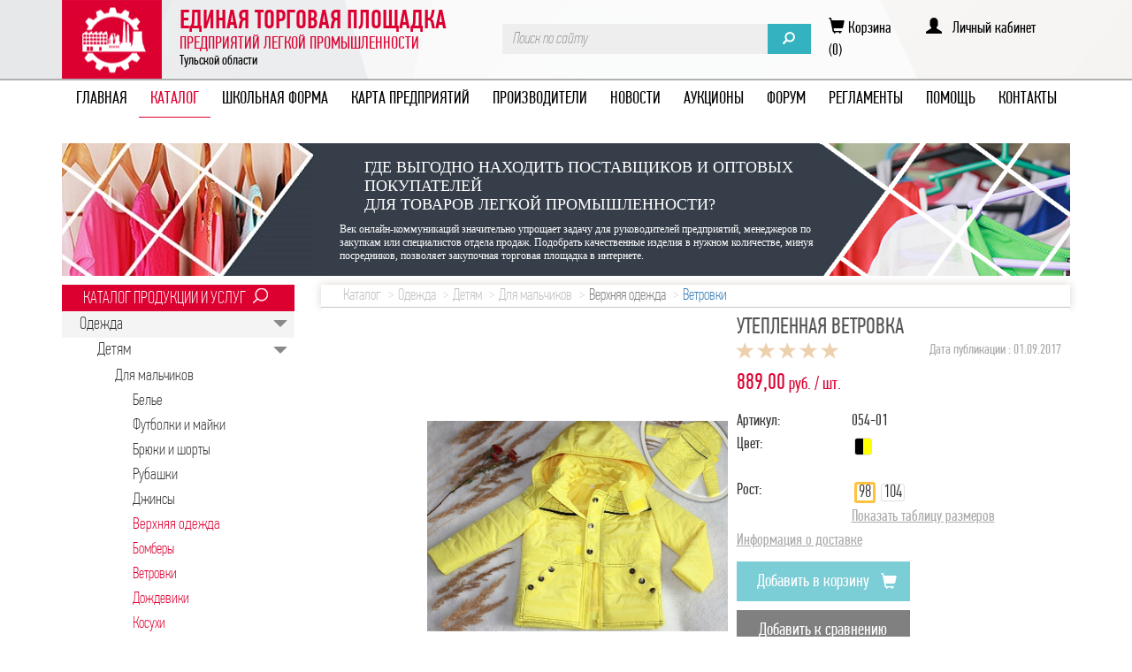

--- FILE ---
content_type: text/html; charset=utf-8
request_url: https://legprom71.ru/Catalog/Index/1729?search=&prodid=1417&schoolCategoryId=&gender=
body_size: 25102
content:
<!DOCTYPE html>
<html data-api="" data-portal="" data-forum="" data-cookie="">
<head>
    <meta charset="utf-8" />
    <meta name="viewport" content="width=device-width, initial-scale=1.0">
    <link rel="icon" type="image/png" href="/Favicon_lp-16x16.png" sizes="16x16">
    <link rel="icon" type="image/png" href="/Favicon_lp-32x32.png" sizes="32x32">
    <link rel="icon" type="image/png" href="/Favicon_lp-48x48.png" sizes="48x48">
    <title>УТЕПЛЕННАЯ ВЕТРОВКА - Eдиная торговая площадка предприятий легкой промышленности Тульской области</title>
    <meta name="description" content="Eдиная торговая площадка предприятий легкой промышленности Тульской области: УТЕПЛЕННАЯ ВЕТРОВКА." />
    <meta name="keywords" content="УТЕПЛЕННАЯ ВЕТРОВКА, торговый, площадка, предприятие, легкий, промышленность, тула, тульский, область"> 
    <meta name="cmsmagazine" content="0d6e2af92628af7df3396f29b68e4c0f" />
    <script src="https://cdn.ckeditor.com/4.5.11/full/ckeditor.js"></script>
    <link href="/Content/css?v=jWIytiEpo9kRAkOKIVR0wVP0sOd4qFHp6yccyWJ9-aQ1" rel="stylesheet"/>

    <script src="/bundles/modernizr?v=inCVuEFe6J4Q07A0AcRsbJic_UE5MwpRMNGcOtk94TE1"></script>

    <script src='https://www.google.com/recaptcha/api.js'></script>
</head>
<body>
    <div class="background-header-image"></div>
    <div class="header">
        <div class="container">
            <div class="collapse-button">
                <button type="button" class="navbar-toggle" data-toggle="collapse" data-target=".navbar-collapse">
                    <span class="icon-bar"></span>
                    <span class="icon-bar"></span>
                    <span class="icon-bar"></span>
                </button>
            </div>
            <div class="header-content">
                <div>
                    <a class="header-logo" href="/">
                        <div class="logo-image"></div>
                        <div class="logo-text">
                            <div class="logo-h1">Единая Торговая площадка</div>
                            <div class="logo-h2">Предприятий Легкой Промышленности</div>
                            <div class="logo-h3">Тульской области</div>
                        </div>
                    </a>
                </div>
                <div>
                    <div class="header-right-section">
                        <div>
                            <form method="get" action="/Catalog">
                                <div class="input-group header-search">
                                    <input type="text" name="search" class="form-control" placeholder="Поиск по сайту" />
                                    <span class="input-group-addon" id="search-submit">
                                        <span class="glyphicon glyphicon-search"></span>
                                    </span>
                                </div>
                            </form>
                        </div>
                        <div class="header-links">
                            <div id="links-container">
                                <div id="cart-link">
<a href="/Cart" class=""><span class="glyphicon glyphicon-shopping-cart"></span>&nbsp;Корзина (0)</a>
                                </div>
                                <div id="login-links">
                                        <a href="/Account/Login">&nbsp;&nbsp;&nbsp;&nbsp;&nbsp;&nbsp;&nbsp;<span class="glyphicon glyphicon-user"></span> &nbsp; Личный кабинет</a>
                                </div>
                            </div>
                            <div id="message-links">
                            </div>
                        </div>
                    </div>
                </div>
            </div>
        </div>

    </div>
    <div class="navbar top-menu">
    <div class="container">
        <div class="navbar-collapse collapse">
            <ul class="nav navbar-nav">
                <li class=""><a href="/">ГЛАВНАЯ</a></li>
                <li class="active"><a href="/Catalog">КАТАЛОГ</a></li>
                <li class=""><a href="/School">ШКОЛЬНАЯ ФОРМА</a></li>
                <li class=""><a href="/Map">КАРТА ПРЕДПРИЯТИЙ</a></li>
                <li class=""><a href="/Organization">ПРОИЗВОДИТЕЛИ</a></li>

                <li class=""><a href="/News">НОВОСТИ</a></li>
                <li class=""><a href="/Auctions">АУКЦИОНЫ</a></li>
                <li class=""><a href="/forum">ФОРУМ
                    </a></li>
                <li class=""><a href="/Home/ReglamentHelp">РЕГЛАМЕНТЫ</a></li>
                <li class=""><a href="/Home/PublicHelp">Помощь</a></li>
                <li class=""><a href="/Home/Contact">КОНТАКТЫ</a></li>
            </ul>
        </div>
    </div>
</div>
    


<div class="container" style="margin-top: 20px;">
    <div id="banner_top_test" class="row">
        <div id="left_picture">

        </div>
        <div id="content-banner">
            <span id="banner-title">Где выгодно находить поставщиков и оптовых покупателей <br> для товаров легкой промышленности?</span>
            <p id="banner-text">
                Век онлайн-коммуникаций значительно упрощает задачу для руководителей предприятий, менеджеров по закупкам или специалистов отдела продаж. Подобрать качественные изделия в нужном количестве, минуя посредников, позволяет закупочная торговая площадка в интернете.
            </p>
        </div>
        <div id="right-banner">

        </div>
    </div>
    <div class="row">
        <div class="col-md-3">
            <div style="background-color:#f4f5f8; background-size: cover;font-size: 20px;">
                <div class="left-menu-content-header">
                    <a display="block" href="/Catalog">КАТАЛОГ ПРОДУКЦИИ И УСЛУГ</a>
                    <div id="find-catalog-pic"></div>
                </div>
                <div class="left-menu-content">
<ul class="list-unstyled">
        <li class="">
            
            <a class="catalog-menu-item" href="/Catalog/Index/1370?sort=UpdatedOn&amp;desc=True">Одежда</a>
            
            <div style="font-size: 98%;" class="left-menu-content-deep">
<ul class="list-unstyled">
        <li class="">
            
            <a class="catalog-menu-item" href="/Catalog/Index/1383?sort=UpdatedOn&amp;desc=True">Детям</a>
            
            <div style="font-size: 98%;" class="left-menu-content-deep">
<ul class="list-unstyled">
        <li class="">
            
            <a class="catalog-menu-item" href="/Catalog/Index/1432?sort=UpdatedOn&amp;desc=True">Для мальчиков</a>
            
            <div style="font-size: 98%;" class="left-menu-content-deep">
<ul class="list-unstyled">
        <li class="">
            
            <a class="catalog-menu-item" href="/Catalog/Index/1724?sort=UpdatedOn&amp;desc=True">Белье</a>
            
            <div style="font-size: 98%;" class="left-menu-content-deep">
            </div>

        </li>
        <li class="">
            
            <a class="catalog-menu-item" href="/Catalog/Index/1725?sort=UpdatedOn&amp;desc=True">Футболки и майки</a>
            
            <div style="font-size: 98%;" class="left-menu-content-deep">
            </div>

        </li>
        <li class="">
            
            <a class="catalog-menu-item" href="/Catalog/Index/1726?sort=UpdatedOn&amp;desc=True">Брюки и шорты</a>
            
            <div style="font-size: 98%;" class="left-menu-content-deep">
            </div>

        </li>
        <li class="">
            
            <a class="catalog-menu-item" href="/Catalog/Index/1727?sort=UpdatedOn&amp;desc=True">Рубашки</a>
            
            <div style="font-size: 98%;" class="left-menu-content-deep">
            </div>

        </li>
        <li class="">
            
            <a class="catalog-menu-item" href="/Catalog/Index/1728?sort=UpdatedOn&amp;desc=True">Джинсы</a>
            
            <div style="font-size: 98%;" class="left-menu-content-deep">
            </div>

        </li>
        <li class="active">
            
            <a class="catalog-menu-item" href="/Catalog/Index/1729?sort=UpdatedOn&amp;desc=True">Верхняя одежда</a>
            
            <div style="font-size: 98%;" class="left-menu-content-deep">
<ul class="list-unstyled">
        <li class="">
            
            <a class="catalog-menu-item" href="/Catalog/Index/1823?sort=UpdatedOn&amp;desc=True">Бомберы</a>
            
            <div style="font-size: 98%;" class="left-menu-content-deep">
            </div>

        </li>
        <li class="">
            
            <a class="catalog-menu-item" href="/Catalog/Index/1824?sort=UpdatedOn&amp;desc=True">Ветровки</a>
            
            <div style="font-size: 98%;" class="left-menu-content-deep">
            </div>

        </li>
        <li class="">
            
            <a class="catalog-menu-item" href="/Catalog/Index/1825?sort=UpdatedOn&amp;desc=True">Дождевики</a>
            
            <div style="font-size: 98%;" class="left-menu-content-deep">
            </div>

        </li>
        <li class="">
            
            <a class="catalog-menu-item" href="/Catalog/Index/1826?sort=UpdatedOn&amp;desc=True">Косухи</a>
            
            <div style="font-size: 98%;" class="left-menu-content-deep">
            </div>

        </li>
        <li class="">
            
            <a class="catalog-menu-item" href="/Catalog/Index/1827?sort=UpdatedOn&amp;desc=True">Куртки</a>
            
            <div style="font-size: 98%;" class="left-menu-content-deep">
            </div>

        </li>
        <li class="">
            
            <a class="catalog-menu-item" href="/Catalog/Index/1828?sort=UpdatedOn&amp;desc=True">Пальто</a>
            
            <div style="font-size: 98%;" class="left-menu-content-deep">
            </div>

        </li>
        <li class="">
            
            <a class="catalog-menu-item" href="/Catalog/Index/1829?sort=UpdatedOn&amp;desc=True">Парки</a>
            
            <div style="font-size: 98%;" class="left-menu-content-deep">
            </div>

        </li>
        <li class="">
            
            <a class="catalog-menu-item" href="/Catalog/Index/1830?sort=UpdatedOn&amp;desc=True">Плащи</a>
            
            <div style="font-size: 98%;" class="left-menu-content-deep">
            </div>

        </li>
        <li class="">
            
            <a class="catalog-menu-item" href="/Catalog/Index/1831?sort=UpdatedOn&amp;desc=True">Полупальто</a>
            
            <div style="font-size: 98%;" class="left-menu-content-deep">
            </div>

        </li>
        <li class="">
            
            <a class="catalog-menu-item" href="/Catalog/Index/1832?sort=UpdatedOn&amp;desc=True">Пуховики</a>
            
            <div style="font-size: 98%;" class="left-menu-content-deep">
            </div>

        </li>

</ul>            </div>

        </li>
        <li class="">
            
            <a class="catalog-menu-item" href="/Catalog/Index/1730?sort=UpdatedOn&amp;desc=True">Джемперы и кардиганы</a>
            
            <div style="font-size: 98%;" class="left-menu-content-deep">
            </div>

        </li>
        <li class="">
            
            <a class="catalog-menu-item" href="/Catalog/Index/1731?sort=UpdatedOn&amp;desc=True">Толстовки</a>
            
            <div style="font-size: 98%;" class="left-menu-content-deep">
            </div>

        </li>
        <li class="">
            
            <a class="catalog-menu-item" href="/Catalog/Index/1732?sort=UpdatedOn&amp;desc=True">Худи</a>
            
            <div style="font-size: 98%;" class="left-menu-content-deep">
            </div>

        </li>
        <li class="">
            
            <a class="catalog-menu-item" href="/Catalog/Index/1733?sort=UpdatedOn&amp;desc=True">Костюмы</a>
            
            <div style="font-size: 98%;" class="left-menu-content-deep">
            </div>

        </li>
        <li class="">
            
            <a class="catalog-menu-item" href="/Catalog/Index/1734?sort=UpdatedOn&amp;desc=True">Пиджаки и жакеты</a>
            
            <div style="font-size: 98%;" class="left-menu-content-deep">
            </div>

        </li>
        <li class="">
            
            <a class="catalog-menu-item" href="/Catalog/Index/1735?sort=UpdatedOn&amp;desc=True">Жилеты</a>
            
            <div style="font-size: 98%;" class="left-menu-content-deep">
            </div>

        </li>
        <li class="">
            
            <a class="catalog-menu-item" href="/Catalog/Index/1736?sort=UpdatedOn&amp;desc=True">Свитшоты</a>
            
            <div style="font-size: 98%;" class="left-menu-content-deep">
            </div>

        </li>
        <li class="">
            
            <a class="catalog-menu-item" href="/Catalog/Index/1737?sort=UpdatedOn&amp;desc=True">Для крещения</a>
            
            <div style="font-size: 98%;" class="left-menu-content-deep">
            </div>

        </li>
        <li class="">
            
            <a class="catalog-menu-item" href="/Catalog/Index/1738?sort=UpdatedOn&amp;desc=True">Одежда для дома</a>
            
            <div style="font-size: 98%;" class="left-menu-content-deep">
            </div>

        </li>
        <li class="">
            
            <a class="catalog-menu-item" href="/Catalog/Index/1739?sort=UpdatedOn&amp;desc=True">Водолазки</a>
            
            <div style="font-size: 98%;" class="left-menu-content-deep">
            </div>

        </li>
        <li class="">
            
            <a class="catalog-menu-item" href="/Catalog/Index/1740?sort=UpdatedOn&amp;desc=True">Комбинезоны</a>
            
            <div style="font-size: 98%;" class="left-menu-content-deep">
            </div>

        </li>
        <li class="">
            
            <a class="catalog-menu-item" href="/Catalog/Index/1741?sort=UpdatedOn&amp;desc=True">Полукомбинезоны</a>
            
            <div style="font-size: 98%;" class="left-menu-content-deep">
            </div>

        </li>
        <li class="">
            
            <a class="catalog-menu-item" href="/Catalog/Index/1742?sort=UpdatedOn&amp;desc=True">Карнавальные костюмы</a>
            
            <div style="font-size: 98%;" class="left-menu-content-deep">
            </div>

        </li>
        <li class="">
            
            <a class="catalog-menu-item" href="/Catalog/Index/1743?sort=UpdatedOn&amp;desc=True">Фартуки</a>
            
            <div style="font-size: 98%;" class="left-menu-content-deep">
            </div>

        </li>
        <li class="">
            
            <a class="catalog-menu-item" href="/Catalog/Index/1744?sort=UpdatedOn&amp;desc=True">Спортивная одежда</a>
            
            <div style="font-size: 98%;" class="left-menu-content-deep">
            </div>

        </li>

</ul>            </div>

        </li>

</ul>            </div>

        </li>

</ul>            </div>

        </li>
        <li class="">
            
            <a class="catalog-menu-item" href="/Catalog/Index/1371?sort=UpdatedOn&amp;desc=True">Обувь</a>
            
            <div style="font-size: 98%;" class="left-menu-content-deep">
            </div>

        </li>
        <li class="">
            
            <a class="catalog-menu-item" href="/Catalog/Index/1372?sort=UpdatedOn&amp;desc=True">Головные уборы</a>
            
            <div style="font-size: 98%;" class="left-menu-content-deep">
            </div>

        </li>
        <li class="">
            
            <a class="catalog-menu-item" href="/Catalog/Index/1373?sort=UpdatedOn&amp;desc=True">Аксессуары</a>
            
            <div style="font-size: 98%;" class="left-menu-content-deep">
            </div>

        </li>
        <li class="">
            
            <a class="catalog-menu-item" href="/Catalog/Index/1374?sort=UpdatedOn&amp;desc=True">Спецодежда</a>
            
            <div style="font-size: 98%;" class="left-menu-content-deep">
            </div>

        </li>
        <li class="">
            
            <a class="catalog-menu-item" href="/Catalog/Index/1375?sort=UpdatedOn&amp;desc=True">Пряжа и нити текстильные</a>
            
            <div style="font-size: 98%;" class="left-menu-content-deep">
            </div>

        </li>
        <li class="">
            
            <a class="catalog-menu-item" href="/Catalog/Index/1376?sort=UpdatedOn&amp;desc=True">Ткани текстильные</a>
            
            <div style="font-size: 98%;" class="left-menu-content-deep">
            </div>

        </li>
        <li class="">
            
            <a class="catalog-menu-item" href="/Catalog/Index/1377?sort=UpdatedOn&amp;desc=True">Полотна трикотажные или вязаные</a>
            
            <div style="font-size: 98%;" class="left-menu-content-deep">
            </div>

        </li>
        <li class="">
            
            <a class="catalog-menu-item" href="/Catalog/Index/1378?sort=UpdatedOn&amp;desc=True">Изделия текстильные готовые (кроме одежды)</a>
            
            <div style="font-size: 98%;" class="left-menu-content-deep">
            </div>

        </li>
        <li class="">
            
            <a class="catalog-menu-item" href="/Catalog/Index/1379?sort=UpdatedOn&amp;desc=True">Ковры и ковровые изделия</a>
            
            <div style="font-size: 98%;" class="left-menu-content-deep">
            </div>

        </li>
        <li class="">
            
            <a class="catalog-menu-item" href="/Catalog/Index/1380?sort=UpdatedOn&amp;desc=True">Изделия текстильные технического назначения</a>
            
            <div style="font-size: 98%;" class="left-menu-content-deep">
            </div>

        </li>

</ul>
                </div>


    <li>
        <a class="catalog-menu-item" href="/Catalog/Index/1729?organizationId=163">&quot;МАЛИ&quot; производство детской одежды</a>
    </li>

                <div class="clearfix"></div>
                <div class="left-menu-content-header filters-header">Фильтры:</div>
                <div class="clearfix"></div>
<div id="compare-products">
    <div class="left-menu-content-header">Сравнение товаров</div>
    <div class="left-menu-content-subheader">Добавлено: <span><a href="/Compare"> &nbsp; 0</a>
</span></div>
</div>
            </div>
        </div>

        <div class="col-md-9">

            <div style="background-color: #fff; padding: 0px 10px; border-bottom: 1px solid #c6c6c6; box-shadow: 0 0 10px rgba(134, 112, 75, 0.3);">
                <div class="row" style="padding: 0 30px;">
                            <ol class="breadcrumb breadcrumb-white col-md-12" style="margin: 0; padding-bottom: 0;">
                                <li>
                                    <a href="/Catalog">Каталог</a>
                                </li>
                                    <li><a href="/Catalog/Index/1370">Одежда</a></li>
                                    <li><a href="/Catalog/Index/1383">Детям</a></li>
                                    <li><a href="/Catalog/Index/1432">Для мальчиков</a></li>
                                    <li><a href="/Catalog/Index/1729">Верхняя одежда</a></li>
                                    <li><a href="/Catalog/Index/1824">Ветровки</a></li>
                            </ol>
                </div>
            </div>

            <div class="grayformmain">
                



<style type="text/css">
    #selfSizeLink:hover {
        text-decoration: underline;
        cursor: pointer;
    }
</style>
<script>
            var modifications = { m0 : {om0:{Name : 'Рост',Value : '104'},om1:{Name : 'Цвет',Value : ''},TradePointId : '',Count : '0'},m1 : {om0:{Name : 'Рост',Value : '98'},om1:{Name : 'Цвет',Value : ''},TradePointId : '',Count : '0'}};
</script>
<script type="text/javascript">
    function getChoosenData(){
        var choicesNames = [];
        $(".choices").find("input.choicename").each(function(){
            choicesNames.push($(this).val());
        });
        var choicesValues = [];
        $(".choices").find("input.choicevalue").each(function(){
            choicesValues.push($(this).val());
        });
    }

    function updatechoice() {
        let productOrganizationId = parseInt(document.getElementById('productOrganizationId').value);
        let userOrganizationId = parseInt(document.getElementById('userOrganizationId').value);
        if (productOrganizationId !== userOrganizationId) {
            var ch = document.getElementById('confirm');
            ch.value = 'true';
        }
    }

    function verifyForm() {
        let productOrganizationId = parseInt(document.getElementById('productOrganizationId').value);
        let userOrganizationId = parseInt(document.getElementById('userOrganizationId').value);
        if (productOrganizationId === userOrganizationId) {
            $('#errorToCart').modal('show');
            event.preventDefault();
        }
    }

    function updatechoicefalse() {
        var ch = document.getElementById('confirm');
        ch.value = 'false';
    }

    function onZoomIn() {
        $('#zoomedPhoto').css('visibility', 'visible');
    }

    function onZoomOut() {
        $('#zoomedPhoto').css('visibility', 'hidden');
    }

    function getMeta(url) {
        var img = new Image();
        img.onload = function () {
            $('div.photo').zoom({ url: url, target: '#zoomedPhoto', magnify: 750 / this.width, onZoomIn: onZoomIn, onZoomOut: onZoomOut });
        };
        img.src = url;
    }

    window.addEventListener('load', function () {
        let minPropertiesCount = $('#propertiesCount').val();
        if (minPropertiesCount == 0) {
            $('#toCart').prop("disabled", false);
        }
        let choicePropertiesIds = [];
        $('.sizeLable').click(function () {
            $('.sizeLable').removeClass('active-value');
            $(this).addClass('active-value');
        });
        $('.detail-colors').click(function (e) {
            $('.detail-colors').removeClass('active-value');
            $(this).addClass('active-value');
        });
        $('.detail-value').click(function (e) {
            let productId = $(this).attr('data-productId');
            let key = $(this).attr('data-key');
            let values = eval($(this).attr('data-values'));
            let valueId = $(this).attr('data-value-id');
            let propertyId = $(this).attr('data-property-id');

            $(this).parent().children('.active-value').removeClass('active-value');
            $(this).addClass('active-value');

            var choosenProperties_Id = document.getElementById('choosenProperties_Id_' + productId + '_' + key);
            var choosenProperties_Name = document.getElementById('choosenProperties_Name_' + productId + '_' + key);
            var choosenProperties_Value = document.getElementById('choosenProperties_Value_' + productId + '_' + key);
            var choosenProperties_Article = document.getElementById('choosenProperties_Article_' + productId + '_' + key);
            var choosenProperties_ExtraPrice = document.getElementById('choosenProperties_ExtraPrice_' + productId + '_' + key);

            var property = values.filter(function (x) {
                return x.ProductPropertyValueId == valueId;
            })[0];

            if (!$(this).hasClass('property-value-color')) {
                choosenProperties_Id.value = valueId;
                choosenProperties_Name.value = property.Name;
                choosenProperties_Value.value = property.Value;
                choosenProperties_Article.value = property.Article;
                choosenProperties_ExtraPrice.value = property.ExtraPrice;
            }

            let propertyValueModels;
            let choosenProperties = $('#choosenProperties').val();
            if (choosenProperties !== undefined && choosenProperties !== "") {
                propertyValueModels = JSON.parse($('#choosenProperties').val());
            }
            else {
                propertyValueModels = [];
            }

            let item;
            if (propertyId !== undefined) {
                //item = propertyValueModels.find(x => x.PropertyId === propertyId);
                item = propertyValueModels.find(function (x) {
                    return x.PropertyId === propertyId;
                });
            }
            else {
                //item = propertyValueModels.find(x => x.Name === property.Name);
                item = propertyValueModels.find(function (x) {
                    return x.Name === property.Name;
                });
            }

            if (item !== undefined) {
                item.ProductPropertyValueId = valueId;
                item.Value = property.Value;
                item.Article = property.Article;
                item.ExtraPrice = property.ExtraPrice;
                item.PropertyId = propertyId;
                item.Name = property.Name;
            }
            else {
                propertyValueModels.push({
                    ProductPropertyValueId: valueId,
                    Name: property.Name,
                    Value: property.Value,
                    Article: property.Article,
                    ExtraPrice: property.ExtraPrice,
                    PropertyId: propertyId
                });
            }
            $('#choosenProperties').val(JSON.stringify(propertyValueModels));

            $('#' + 'choosenProperties_ExtraPrice_' + productId + '_' + key).val(property.ExtraPrice);
            var $extraPricesObjects = $("input[name*='ExtraPrice']");
            var basePrice = $("input[name='basePrice']").val();
            var newPrice = parseFloat(basePrice);
            $extraPricesObjects.each(function () {
                var $this = $(this);
                if ($this.parent().children('.property-detail-name').text().indexOf('Размеры ') === 0 &&
                    $this.parent().children('.property-detail-current').children('.active-value').length === 0) return;
                newPrice += parseFloat($(this).val());
            });

            let rangePrice = getDigitNumber(newPrice);
            $(".detail-price").html(rangePrice.replace('.', ','));

            var choicesNames = [];
            $(".choices").find("input.choicename").each(function () {
                choicesNames.push($(this).val());
            });
            var choicesValues = [];
            $(".choices").find("input.choicevalue").each(function () {
                choicesValues.push($(this).val());
            });

            if ($(this).hasClass('property-value-color')) {
                let colorName = property.Value;
                if (colorName === "") {
                    colorName = property.Colors.map(function (x) { return x.Name; }).join(', ');
                }
                $("#colorDescription").html(colorName);
                swapImages($(".choicePictureThumbLeft[data-propertychoiceid=" + valueId + "]"), false);
            }
            
            let activeProperty = $('.active-value');
            let findId = propertyId !== undefined ? propertyId : 0;
            let existsElement = choicePropertiesIds.find(function (x) {
                return x === findId
            });
            if (existsElement === undefined) {
                choicePropertiesIds.push(findId);
                let minPropertiesCount = $('#propertiesCount').val();
                if (choicePropertiesIds.length >= minPropertiesCount) {
                    $('#toCart').prop("disabled", false);
                }
            }
        });
        $('#review-area').on('change keyup paste', function () {
            checkReviewValidness();
        });

        var url = document.location.toString();
        if (url.match('#')) {
            var tab = url.split('#')[1];
            if (tab) {
                $('#' + tab).prop('checked', true);
                var reviewElement = $('#review-area');
                reviewElement[0].scrollIntoView(true);
                reviewElement.focus();
            }
        }

        getMeta('https://legprom71.ru/content/resources/b00cd2f3-2a87-404b-9542-5671991187c1/5ac8d6fb-a532-4810-beb4-42727ed3293a.jpg');

        getChoosenData();
        $("#detail-color-min .glyphicon-chevron-up").click(function () {
            var count = $("#detail-pic-links .detail-pic-link").length,
                visibleCount,
                blockSize = 65;
            if(window.innerWidth > 768) {
                visibleCount = 3;
                blockSize = 65;
            } else {
                blockSize = 70;
                visibleCount = Math.floor((window.innerWidth - 60 - 30) / blockSize);
            }
            if (count < (visibleCount+1)) {
                return;
            }

            var currPos, newPos;
            if(window.innerWidth > 768) {
                if ($('.moving-slider-vertical')[0].style['marginTop'] === '0px') {
                    return;
                }                
                currPos = Math.abs(Number($('.moving-slider-vertical')[0].style['marginTop'].split('px')[0]));
                newPos = (currPos - blockSize);
                $('.moving-slider-vertical')[0].style['marginTop'] = '-' + newPos + 'px';
            } else {
                if ($('.moving-slider-vertical')[0].style['marginLeft'] === '0px') {
                    return;
                }
                currPos = Math.abs(Number($('.moving-slider-vertical')[0].style['marginLeft'].split('px')[0]));
                newPos = (currPos - blockSize);
                $('.moving-slider-vertical')[0].style['marginLeft'] = '-' + newPos + 'px';
            }
            
            if (newPos === 0) {
                $("#detail-color-min .glyphicon-chevron-up").removeClass('active');
                $("#detail-color-min .glyphicon-chevron-down").addClass('active');
            } else {
                $("#detail-color-min .glyphicon-chevron-down").addClass('active');
                if (count > visibleCount) {
                    $("#detail-color-min .glyphicon-chevron-up").addClass('active');
                }
            }
        });

        if ($("#detail-pic-links .detail-pic-link").length > 3) {
            $("#detail-color-min .glyphicon-chevron-down").addClass('active');
        } else {
            $("#detail-color-min .glyphicon-chevron-up")[0].style['display'] = 'none';
            $("#detail-color-min .glyphicon-chevron-down")[0].style['display'] = 'none';
        }
        $("#detail-pic-links .detail-pic-link").each(function (index, item) {
            var colors = $(item)[0].dataset.propertycolors.split(',');
            if (colors.length == 1) {
                $(item)[0].style['backgroundColor'] = colors[0];
            } else {
                var gradient = [];
                colors.forEach(function (color, index, array) {
                    if (index == 0) {
                        gradient.push(color + ' 0%');
                    } else if (index == array.length - 1) {
                        gradient.push(color + ' 100%');
                    } else {
                        gradient.push(color + ' ' + Math.round((100 / (array.length - 1) * index) * 100) / 100 + '%');
                    }
                });
                var applyCss = "linear-gradient(-45deg, " + gradient.join(', ') + ")";
                $(item).css("background", applyCss);
            }
        });
        $("#detail-color-min .glyphicon-chevron-down").click(function () {
            var count = $("#detail-pic-links .detail-pic-link").length,
                visibleCount,
                blockSize = 65;
            if(window.innerWidth > 768) {
                visibleCount = 3;
                blockSize = 65;
            } else {
                blockSize = 70;
                visibleCount = Math.floor((window.innerWidth - 60 - 30) / blockSize);
            }
            if (count < (visibleCount+1)) {
                return
            }
            var currPos, newPos;
            if(window.innerWidth > 768) {
                if ($('.moving-slider-vertical')[0].style['marginTop'] === ('-' + ((count - visibleCount) * blockSize) + 'px')) {
                    return;
                }                
                currPos = Math.abs(Number($('.moving-slider-vertical')[0].style['marginTop'].split('px')[0]));
                newPos = (currPos + blockSize);
                $('.moving-slider-vertical')[0].style['marginTop'] = '-' + newPos + 'px';
            } else {
                blockSize = 70;
                if ($('.moving-slider-vertical')[0].style['marginLeft'] === ('-' + ((count - visibleCount) * blockSize) + 'px')) {
                    return;
                }
                currPos = Math.abs(Number($('.moving-slider-vertical')[0].style['marginLeft'].split('px')[0]));
                newPos = (currPos + blockSize);
                $('.moving-slider-vertical')[0].style['marginLeft'] = '-' + newPos + 'px';
            }
            if ((newPos / blockSize) === (count - visibleCount)) {
                $("#detail-color-min .glyphicon-chevron-down").removeClass('active');
                $("#detail-color-min .glyphicon-chevron-up").addClass('active');
            } else {
                $("#detail-color-min .glyphicon-chevron-down").addClass('active');
                $("#detail-color-min .glyphicon-chevron-up").addClass('active');
            }
        });
        /*--------------*/
        $("#detail-pic-collection .glyphicon-chevron-left").click(function () {
            var detailPicLinkBigCount = 0;
            $("#detail-pic-collection-links .detail-pic-link-big").each(function (index, item) {
                if ($(item)[0].style.display !== 'none') {
                    detailPicLinkBigCount++;
                }
            });
            if ($('.moving-slider-horizontal')[0].style['marginLeft'] === '0px') {
                return;
            }
            var currPos = Math.abs(Number($('.moving-slider-horizontal')[0].style['marginLeft'].split('px')[0])),
                newPos = (currPos - 100);
            $('.moving-slider-horizontal')[0].style['marginLeft'] = '-' + newPos + 'px';
            if (newPos === 0) {
                $("#detail-pic-collection .glyphicon-chevron-left").removeClass('active');
                $("#detail-pic-collection .glyphicon-chevron-right").addClass('active');
            } else {
                $("#detail-pic-collection .glyphicon-chevron-right").addClass('active');
                if (detailPicLinkBigCount > 4) {
                    $("#detail-pic-collection .glyphicon-chevron-left").addClass('active');
                }
            }
        });
        var detailPicLinkBigCount = 0;
        $("#detail-pic-collection-links .detail-pic-link-big").each(function (index, item) {
            if ($(item)[0].style.display !== 'none') {
                detailPicLinkBigCount++;
            }
        });
        var maxCountDetailBottomPic;
        if(window.innerWidth > ((100 * 4) + 60 + 30)) {
            maxCountDetailBottomPic = 4
        } else {
            maxCountDetailBottomPic = Math.floor((window.innerWidth - 60 - 30) / 100);
        }
        if (detailPicLinkBigCount > maxCountDetailBottomPic) {
            $("#detail-pic-collection .glyphicon-chevron-right").addClass('active');
            $("#detail-pic-collection .glyphicon-chevron-right")[0].style['display'] = 'block';
            $("#detail-pic-collection .glyphicon-chevron-left")[0].style['display'] = 'block';
        } else {
            $("#detail-pic-collection .glyphicon-chevron-right")[0].style['display'] = 'none';
            $("#detail-pic-collection .glyphicon-chevron-left")[0].style['display'] = 'none';
        }
        $("#detail-pic-collection .glyphicon-chevron-right").click(function () {
            var detailPicLinkBigCount = 0;
            $("#detail-pic-collection-links .detail-pic-link-big").each(function (index, item) {
                console.log('$(item)[0].style.display = ' + $(item)[0].style.display);
                if ($(item)[0].style.display !== 'none') {
                    detailPicLinkBigCount++;
                }
            });
            if (detailPicLinkBigCount <= maxCountDetailBottomPic) {
                return;
            }
            console.log('maxim 1 = ' + detailPicLinkBigCount);
            console.log('maxim 2 = ' + ((detailPicLinkBigCount - maxCountDetailBottomPic) * 100));
            if ($('.moving-slider-horizontal')[0].style['marginLeft'] === ('-' + ((detailPicLinkBigCount - maxCountDetailBottomPic) * 100) + 'px')) {
                return;
            }
            var currPos = Math.abs(Number($('.moving-slider-horizontal')[0].style['marginLeft'].split('px')[0])),
                newPos = (currPos + 100);
            $('.moving-slider-horizontal')[0].style['marginLeft'] = '-' + newPos + 'px';
            if ((newPos / 100) === (detailPicLinkBigCount - maxCountDetailBottomPic)) {
                $("#detail-pic-collection .glyphicon-chevron-right").removeClass('active');
                $("#detail-pic-collection .glyphicon-chevron-left").addClass('active');
            } else {
                $("#detail-pic-collection .glyphicon-chevron-right").addClass('active');
                $("#detail-pic-collection .glyphicon-chevron-left").addClass('active');
            }
        });
        
        /*--------------*/
        $("#related-products-carousel .glyphicon-chevron-left").click(function () {
            var detailPicLinkBigCount = 0;
            $("#related-products-carousel-collection-links .related-products-element").each(function (index, item) {
                if ($(item)[0].style.display !== 'none') {
                    detailPicLinkBigCount++;
                }
            });
            if ($('.moving-slider-horizontal-products')[0].style['marginLeft'] === '0px') {
                return;
            }
            var currPos = Math.abs(Number($('.moving-slider-horizontal-products')[0].style['marginLeft'].split('px')[0])),
                newPos = (currPos - 194);
            $('.moving-slider-horizontal-products')[0].style['marginLeft'] = '-' + newPos + 'px';
            if (newPos === 0) {
                $("#related-products-carousel .glyphicon-chevron-left").removeClass('active');
                $("#related-products-carousel .glyphicon-chevron-left").addClass('active');
            } else {
                $("#related-products-carousel .glyphicon-chevron-right").addClass('active');
                if (detailPicLinkBigCount > 4) {
                    $("#related-products-carousel .glyphicon-chevron-left").addClass('active');
                }
            }
        });
        var detailPicLinkBigCount = 0;
        $("#related-products-carousel-collection-links .related-products-element").each(function (index, item) {
            if ($(item)[0].style.display !== 'none') {
                detailPicLinkBigCount++;
            }
        });

        if (detailPicLinkBigCount > 4) 
        {
            $("#related-products-carousel .glyphicon-chevron-right").addClass('active');
        } 
        else 
        {
            
            if ($("#related-products-carousel .glyphicon-chevron-right")[0]) 
            {
                $("#related-products-carousel .glyphicon-chevron-right")[0].style['display'] = 'none';
            }

            if ($("#related-products-carousel .glyphicon-chevron-left")[0]) 
            {
                $("#related-products-carousel .glyphicon-chevron-left")[0].style['display'] = 'none';
            }

        }
        $("#related-products-carousel .glyphicon-chevron-right").click(function () {
            var detailPicLinkBigCount = 0;
            $("#related-products-carousel-collection-links .related-products-element").each(function (index, item) {
                console.log('$(item)[0].style.display = ' + $(item)[0].style.display);
                if ($(item)[0].style.display !== 'none') {
                    detailPicLinkBigCount++;
                }
            });
            if (detailPicLinkBigCount <= 4) {
                return;
            }
            if ($('.moving-slider-horizontal-products')[0].style['marginLeft'] === ('-' + ((detailPicLinkBigCount - 4) * 194) + 'px')) {
                return;
            }
            var currPos = Math.abs(Number($('.moving-slider-horizontal-products')[0].style['marginLeft'].split('px')[0])),
                newPos = (currPos + 194);
            $('.moving-slider-horizontal-products')[0].style['marginLeft'] = '-' + newPos + 'px';
            if ((newPos / 194) === (detailPicLinkBigCount - 4)) {
                $("#related-products-carousel .glyphicon-chevron-right").removeClass('active');
                $("#related-products-carousel .glyphicon-chevron-left").addClass('active');
            } else {
                $("#related-products-carousel .glyphicon-chevron-right").addClass('active');
                $("#related-products-carousel .glyphicon-chevron-left").addClass('active');
            }
        });
    });

</script>
<div class="grayformmain">
    <div id="detail-container">
        <input id="userOrganizationId" type="hidden" />
        <input id="productOrganizationId" type="hidden" value="163" />
        <div id="detail-left">
            <div id="detail-color-min">
                <div class="glyphicon glyphicon-chevron-up"></div>
                <div id="detail-pic-links">
                    <div class="moving-slider-vertical" style="margin-top: 0;margin-left: 0;">
                    </div> 
                </div>
                <div class="glyphicon glyphicon-chevron-down active"></div>
            </div>
            <div id="detail-main-pic">
                <div style="position: relative; height: 470px;">
                    <div id="zoomedPhoto" style="visibility: hidden;">

                    </div>
                    <div class="photo" style="height: 470px; width: 100%; margin-top: -5px; z-index: 5;">
                            <div id="mainImage" style="background-image: url(https://legprom71.ru/content/resources/b00cd2f3-2a87-404b-9542-5671991187c1/5ac8d6fb-a532-4810-beb4-42727ed3293a.jpg)"></div>
                    </div>
                </div>
            </div>
            <div id="detail-pic-collection">
                <div class="glyphicon glyphicon-chevron-left"></div>
                <div id="detail-pic-collection-links">
                    <div class="moving-slider-horizontal" style="margin-left: 0;">
                                <a href="javascript:void(0);" style="display:inline-block;" class="active-detail-picture detail-pic-link-big">
                                    <div class="item-pic-collection" style="background-image: url(https://legprom71.ru/content/resources/b00cd2f3-2a87-404b-9542-5671991187c1/5ac8d6fb-a532-4810-beb4-42727ed3293a.jpg); background-position: center; background-size: contain; background-repeat: no-repeat; display:inline-block; width: 100px; height: 100px;" onclick="swapImage(this)"></div>
                                </a>
                    </div>
                </div>
                <div class="glyphicon glyphicon-chevron-right"></div>
            </div>
        </div>
        <div id="detail-right">
            <input type="hidden" id="propertiesCount" value="2" />
            <form method="post" onsubmit="verifyForm()">
                <input type="hidden" name="productId" value="1417" />
                <input type="hidden" name="basePrice" value="889.00" />
                <input type="hidden" name="count" value="1" />
                <input type="hidden" name="name" value="УТЕПЛЕННАЯ ВЕТРОВКА" />
                <input type="hidden" name="prodid" value="1417" />
                <input type="hidden" id="choosenProperties" name="choosenProperties" />
                <input type="hidden" name="organizationId" value="163" />
                
                    <input type="hidden" name="imageUrl" value="https://legprom71.ru/content/resources/b00cd2f3-2a87-404b-9542-5671991187c1/5ac8d6fb-a532-4810-beb4-42727ed3293a.jpg" />
                <div id="detail-basic-info">
                    <div id="detail-name-info">
                        <h4> УТЕПЛЕННАЯ ВЕТРОВКА</h4>
                    </div>
                    <div class="heading">
                        <div class="rate">
                                <div class="glyphicon glyphicon-star" style="color: #edd1ae"></div>
                                <div class="glyphicon glyphicon-star" style="color: #edd1ae"></div>
                                <div class="glyphicon glyphicon-star" style="color: #edd1ae"></div>
                                <div class="glyphicon glyphicon-star" style="color: #edd1ae"></div>
                                <div class="glyphicon glyphicon-star" style="color: #edd1ae"></div>
                        </div>
                        <div class="date-publication">
                            Дата публикации : 01.09.2017
                        </div>
                    </div>
                    <div class="clearfix"></div>
                    <div>
                        <p style="display: inline-block;" class="detail-price">889,00</p><span style="color: #dc0031;"> руб. / шт.</span> <!-- TODO удиницы измерения -->
                    </div>
                </div>
                <div id="detail-additional-info">
                    <div id="articul-info">
                        <div class="property-detail-name"><span>Артикул:</span></div>
                        <div>
                            <strong>054-01</strong>
                        </div>
                    </div>
                    <!-- <div id="producer-info">
                        <div class="property-detail-name"><span>Производитель:</span></div>
                        <div class="property-detail-value">
                            <strong><a href="/Organization?orgid=163">&quot;МАЛИ&quot; производство детской одежды</a></strong>
                        </div>
                    </div> -->
                            <div class="property-element-detail">
                                <input id="choosenProperties_Id_1417_371885a1be0c429f3bba5bcffcb96c02" type="hidden" name="choosenProperties[1][ProductPropertyValueId]" value="8386" />
                                <input class="choicename" id="choosenProperties_Name_1417_371885a1be0c429f3bba5bcffcb96c02" type="hidden" name="choosenProperties[1][Name]" value="Цвет" />
                                <input class="choicevalue" id="choosenProperties_Value_1417_371885a1be0c429f3bba5bcffcb96c02" type="hidden" name="choosenProperties[1][Value]" value="" />
                                <input id="choosenProperties_Article_1417_371885a1be0c429f3bba5bcffcb96c02" type="hidden" name="choosenProperties[1][Article]" />
                                <input id="choosenProperties_ExtraPrice_1417_371885a1be0c429f3bba5bcffcb96c02" type="hidden" name="choosenProperties[1][ExtraPrice]" value="0.00" />
                                <div class="property-detail-name">Цвет:</div>
                                <div class="property-detail-current">


                                                <div id="labelpropertycolor8386" class="detail-value detail-colors property-value-color property-value" data-key="371885a1be0c429f3bba5bcffcb96c02" data-values="([{&quot;ProductCategoryPropertyChoiceId&quot;:null,&quot;Name&quot;:&quot;Цвет&quot;,&quot;Value&quot;:&quot;&quot;,&quot;ExtraPrice&quot;:0.00,&quot;Article&quot;:null,&quot;ProductPropertyValueId&quot;:8386,&quot;IsSize&quot;:null,&quot;Colors&quot;:[{&quot;ColorId&quot;:7,&quot;Name&quot;:&quot;желтый&quot;,&quot;HexCode&quot;:&quot;ffff00&quot;,&quot;Order&quot;:80},{&quot;ColorId&quot;:13,&quot;Name&quot;:&quot;черный&quot;,&quot;HexCode&quot;:&quot;000000&quot;,&quot;Order&quot;:170}]}])" data-property-id="" data-propertyid="8386" data-productId="1417" data-colors="[{&quot;ColorId&quot;:7,&quot;Name&quot;:&quot;желтый&quot;,&quot;HexCode&quot;:&quot;ffff00&quot;,&quot;Order&quot;:80},{&quot;ColorId&quot;:13,&quot;Name&quot;:&quot;черный&quot;,&quot;HexCode&quot;:&quot;000000&quot;,&quot;Order&quot;:170}]" data-value-id="8386"></div>
                                </div>
                            </div>
                                    <div class="clearfix"></div>
                                    <div>
                                        <div class="property-detail-name"></div>
                                        <div class="property-detail-current">
                                            <div id="colorDescription" style="color:#000;"></div>
                                        </div>                                        
                                    </div>
                            <div class="property-element-detail">
                                <input id="choosenProperties_Id_1417_de911f0c9e6da9178a985b786c59dc71" type="hidden" name="choosenProperties[2][ProductPropertyValueId]" value="8388" />
                                <input class="choicename" id="choosenProperties_Name_1417_de911f0c9e6da9178a985b786c59dc71" type="hidden" name="choosenProperties[2][Name]" value="Рост" />
                                <input class="choicevalue" id="choosenProperties_Value_1417_de911f0c9e6da9178a985b786c59dc71" type="hidden" name="choosenProperties[2][Value]" value="98" />
                                <input id="choosenProperties_Article_1417_de911f0c9e6da9178a985b786c59dc71" type="hidden" name="choosenProperties[2][Article]" />
                                <input id="choosenProperties_ExtraPrice_1417_de911f0c9e6da9178a985b786c59dc71" type="hidden" name="choosenProperties[2][ExtraPrice]" value="0.00" />
                                <div class="property-detail-name">Рост:</div>
                                <div class="property-detail-current">


                                                <div class="detail-value property-value  active-value" data-productId="1417" data-value-id="8388" data-key="de911f0c9e6da9178a985b786c59dc71" data-values="[{&quot;ProductCategoryPropertyChoiceId&quot;:743,&quot;Name&quot;:&quot;Рост&quot;,&quot;Value&quot;:&quot;98&quot;,&quot;ExtraPrice&quot;:0.00,&quot;Article&quot;:null,&quot;ProductPropertyValueId&quot;:8388,&quot;IsSize&quot;:false,&quot;Colors&quot;:[]},{&quot;ProductCategoryPropertyChoiceId&quot;:744,&quot;Name&quot;:&quot;Рост&quot;,&quot;Value&quot;:&quot;104&quot;,&quot;ExtraPrice&quot;:0.00,&quot;Article&quot;:null,&quot;ProductPropertyValueId&quot;:8387,&quot;IsSize&quot;:false,&quot;Colors&quot;:[]}]" data-property-id="70">
                                                    98
                                                </div>
                                                <div class="detail-value property-value  " data-productId="1417" data-value-id="8387" data-key="de911f0c9e6da9178a985b786c59dc71" data-values="[{&quot;ProductCategoryPropertyChoiceId&quot;:743,&quot;Name&quot;:&quot;Рост&quot;,&quot;Value&quot;:&quot;98&quot;,&quot;ExtraPrice&quot;:0.00,&quot;Article&quot;:null,&quot;ProductPropertyValueId&quot;:8388,&quot;IsSize&quot;:false,&quot;Colors&quot;:[]},{&quot;ProductCategoryPropertyChoiceId&quot;:744,&quot;Name&quot;:&quot;Рост&quot;,&quot;Value&quot;:&quot;104&quot;,&quot;ExtraPrice&quot;:0.00,&quot;Article&quot;:null,&quot;ProductPropertyValueId&quot;:8387,&quot;IsSize&quot;:false,&quot;Colors&quot;:[]}]" data-property-id="70">
                                                    104
                                                </div>
                                            <div class="clearfix"></div><span id="selfSizeLink">Показать таблицу размеров</span>
                                </div>
                            </div>
                                    <div class="clearfix"></div>
                    <a class="orgDeliveryInfo" href="/Organization?orgid=163&amp;deliveryInfo=True">Информация о доставке</a>

                    <div class="clearfix"></div>
                    <div id="action-buttons">
                        <button disabled type="submit" id="toCart" class="btn btn-default btn-blue " onclick="updatechoicefalse()">
                            Добавить в корзину <span class="glyphicon glyphicon-shopping-cart"></span>
                        </button>
                        <input type="hidden" name="confirm" id="confirm" value="false"/>
                        <button formmethod="post" type="submit" class="btn btn-default btn-gray" onclick="updatechoice()">
                            Добавить к сравнению
                        </button>
                    </div>
                </div>
            </form>
        </div>
        <div class="clearfix"></div>
        <div style="width: 98%;margin: 0 auto;"> 
            <ul class="nav nav-tabs custom-tabs">
                <li class="active">
                    <a  href="#tab-detail-1" data-toggle="tab">О товаре</a>
                </li>
                <li>
                    <a href="#tab-detail-2" data-toggle="tab">Отзывы(0)</a>
                </li>
            </ul>
            <div class="tab-content custom-tabs">
                <div class="tab-pane active" id="tab-detail-1">
                        <div class="tab-property">
                            <span>Сезон:</span><strong>Демисезон</strong>
                        </div>
                    <div class="tab-property">
                        <span>Пол:</span><strong>Унисекс</strong>
                    </div>
                    <br>
                    <p>
                        арт. 054-01
УТЕПЛЕННАЯ ВЕТРОВКА ДЛЯ МАЛЬЧИКА 
РАЗМЕР: 104/98
ЦВЕТ: желтый/черный
СЕЗОН: весна/осень
ЦЕНА: 889 руб.
                    </p>
                    <p>
                        <p>верхняя ткань: плащевая полиэетер polyester 100%, утеплитель холлофайбер плотность 100г/м2, ткань подклада: вискоза viscose 100%. Съемный капюшон на молнии, декоративные&nbsp;эелементы - геометрическая черная отстрочка в форме&nbsp;квадратов в верхней части полочки и спинки, по линии груди вставки в виде канта - черный лак, планка застежки до линии талии, по планке и накладным карманам пуговицы.</p>

                    </p>
                </div>
                <div class="tab-pane" id="tab-detail-2">
                    <div clas="row">
                        <!-- TODO не хватает текста "нету отзывов" в сдучаи если массив отзывов пуст -->
                    </div>
                </div>
                <div class="clearfix"></div>
            </div>
        </div>
        <div class="clearfix"></div>
    <div class="text-uppercase">
        <div style="padding: 0 10px;"><h3 style="font-size: 20px; font-weight: 300;">Похожие товары: </h3></div>
    </div>
        <div id="related-products-carousel">
            <div class="glyphicon glyphicon-chevron-left"></div>
            <div id="related-products-carousel-collection-links">
                <div class="moving-slider-horizontal-products" style="margin-left: 0;">
                        <div class="related-products-element shadow">
                            <a href="/Catalog?prodid=1463" class="link-to-details-wrap">
                                <div class="related-products-picture">
                                        <div class="default-image"></div>
                                </div>
                                <div class="related-products-name">
                                    <p>Ветровка Паркер для мальчика от 8 до 15 лет</p>
                                </div>
                                <div class="related-products-price">
                                    3200.00 руб
                                </div>
                            </a>
                            <div class="related-products-provider">

                                <a href="/Organization?orgid=118">AVR Brand, Аврора</a>
                            </div>
                        </div>
                        <div class="related-products-element shadow">
                            <a href="/Catalog?prodid=1121" class="link-to-details-wrap">
                                <div class="related-products-picture">
                                        <div class="element-picture" style="background-image: url(https://legprom71.ru/content/resources/b4594c14-17ae-4c8c-b45d-08fbe8f1c1bd/86d0a195-e9d4-47df-9678-8cd494386e4e.jpg)"></div>
                                </div>
                                <div class="related-products-name">
                                    <p>Ветровка Воображение</p>
                                </div>
                                <div class="related-products-price">
                                    2690.00 руб
                                </div>
                            </a>
                            <div class="related-products-provider">

                                <a href="/Organization?orgid=117">ООО &#171;Артель&#187;</a>
                            </div>
                        </div>
                        <div class="related-products-element shadow">
                            <a href="/Catalog?prodid=1464" class="link-to-details-wrap">
                                <div class="related-products-picture">
                                        <div class="default-image"></div>
                                </div>
                                <div class="related-products-name">
                                    <p>Ветровка Джеки для мальчика от 7 до 15 лет</p>
                                </div>
                                <div class="related-products-price">
                                    2980.00 руб
                                </div>
                            </a>
                            <div class="related-products-provider">

                                <a href="/Organization?orgid=118">AVR Brand, Аврора</a>
                            </div>
                        </div>
                </div>
            </div>
            <div class="glyphicon glyphicon-chevron-right"></div>
    </div>
</div>

<div id="errorToCart" class="modal fade">
    <div class="modal-dialog">
        <div class="modal-content">

            <div class="modal-header">
                <button type="button" class="close" data-dismiss="modal" aria-hidden="true">×</button>
                <h4 class="modal-title">Ошибка!</h4>
            </div>
            <!-- Основное содержимое модального окна -->
            <div class="modal-body" style="display:inline-block">
                <h4>Вы не можите заказывать свои товары.</h4>
            </div>
            <!-- Футер модального окна -->
            <div class="modal-footer">
                <button type="button" class="btn btn-default" data-dismiss="modal">Ок</button>
            </div>
        </div>
    </div>
</div>

<script>
    function swapImage(_this) {
        document.getElementById('mainImage').style.backgroundImage = _this.style.backgroundImage;
        $('div.photo').trigger('zoom.destroy');
        $('.active-detail-picture').removeClass('active-detail-picture');
        $(_this).parent().addClass('active-detail-picture');
        getMeta(document.getElementById('mainImage').style.backgroundImage.match(/^.*\(['"]?([^()'"]*)['"]?\).*$/)[1]);
    }

    function swapImages(_this, updateChoice) {
        var propertyValueId = $(_this).data('propertychoiceid');
        //$(".choicePictureThumbLeft").removeClass("selected");
        //$(_this).addClass("selected");
        $(".choicePictureThumb").each(function(){
            $(this).parents("a").hide();
        });
        $(".choicePictureThumb[data-propertychoiceid=" + propertyValueId + "]").each(function () {
            $(this).parents("a").show();
            var divImg = $(this).parent('a').find('.choicePictureThumb');
            var bg = $(divImg).css('background-image');
            bg = bg.replace('url(', '').replace(')', '').replace(/\"/gi, "");
            $('#mainImage').css('background-image', 'url(' + bg + ')');
            $('#zoomedPhoto').find('img').attr('src',  bg);
        });
        if (updateChoice == true) {
            $(".choices").each(function(){
                $(this).find("label[data-propertyid="+propertyValueId+"]").click();
            });
        }
        var detailPicLinkBigCount = 0;
        $("#detail-pic-collection-links .detail-pic-link-big").each(function (index, item) {
            if($(item)[0].style.display !== 'none') {
                detailPicLinkBigCount++;
            }
        });
        var checkArrowsDetailPicLinkBigCount;
        if(window.innerWidth > 768) {
            checkArrowsDetailPicLinkBigCount = 4;
        } else {
            checkArrowsDetailPicLinkBigCount = Math.floor((window.innerWidth - 60 - 30) / 100);
        }
        if(detailPicLinkBigCount > checkArrowsDetailPicLinkBigCount) {
            $("#detail-pic-collection .glyphicon-chevron-right").addClass('active');
            $("#detail-pic-collection .glyphicon-chevron-right")[0].style['display'] = 'block';
            $("#detail-pic-collection .glyphicon-chevron-left")[0].style['display'] = 'block';
        } else {
            $("#detail-pic-collection .glyphicon-chevron-right")[0].style['display'] = 'none';
            $("#detail-pic-collection .glyphicon-chevron-left")[0].style['display'] = 'none';
        }
        $('.moving-slider-horizontal')[0].style['marginLeft'] = '0px';
        $("#detail-pic-collection .glyphicon-chevron-left").removeClass('active');
    }

    function addReview(productId) {
        var descriptionElement = document.getElementById('review-area');
        if (descriptionElement && descriptionElement.value && window.currentRating !== 0 && productId) {
            $.ajax({
                url: '/api/product/review',
                type: 'POST',
                data: {
                    productId: productId,
                    description: descriptionElement.value,
                    rating: window.currentRating
                },
                success: function (response) {
                    if (response) {
                        location.reload(true);
                    } else {
                        alert('Возникла ошибка. Попробуйте еще раз');
                    }
                }
            });
        }

        return false;
    }

    setTimeout((addReview()))

    window.currentRating = 0;

    function checkReviewValidness() {
        var reviewText = $('#review-area')[0].value;
        if (reviewText && window.currentRating > 0) {
            $('.review-button').prop('disabled', false);
        } else {
            $('.review-button').prop('disabled', true);
        }
    }

    function setRating(currentElem) {
        var currentStarRating = parseInt(currentElem.getAttribute('data-star-number')),
            starsBlock = currentElem.parentElement,
            i = 0;
        window.currentRating = currentStarRating;
        for (; i < starsBlock.childElementCount; i++) {
            var elem = starsBlock.children[i],
                elemRating = parseInt(elem.getAttribute('data-star-number'));
            elem.style.color = elemRating <= currentStarRating
                ? '#ffb516'
                : '#c0c0c0';
        }

        checkReviewValidness();
    }

</script>
            </div>
            <div class="col-md-12" style="box-shadow: 0 0 10px rgba(134, 112, 75, 0.3); height: 20px;"></div>
            <div class="col-md-12" style="margin-top: 15px;">
                <div id="left-banner-center">
                    <h3>Онлайн закупки и продажи в туле и области</h3>
                    <p>
                        Единая торговая площадка Тульской области на сегодняшний день объединяет крупные промышленные предприятия региона.
                        Здесь представлены товары от производителей текстиля, швейных фабрик, фирм по производству обуви. Сделать заказ удобно через корзину покупателя.
                    </p>
                    <p>
                        На площадке также можно выгодно купить текстильные изделия на аукционах, устраиваемых поставщиками. Для того, чтобы получить доступ к продажам/закупкам,
                        пройдите быструю <a style="color:#2fa0ac" href="/Account/Register">регистрацию</a>, введя данные в специальной форме. Воспользоваться услугами сервиса могут и представители школ для покупки формы для учеников.
                    </p>
                </div>
                <div id="right-banner-center">
                    <img src="/Content/images/notebook.jpg" />
                </div>
            </div>
        </div>
    </div>
</div>

<div id="productTableSizes" class="modal fade" tabindex="-1" role="dialog">
    <div class="modal-dialog" role="document">
        <div class="modal-content">
            <div class="modal-header">
                <button type="button" class="close" data-dismiss="modal" aria-label="Close"><span aria-hidden="true">&times;</span></button>
                <h4 class="modal-title">Таблица размеров</h4>
            </div>
            <div class="modal-body">
                <h3 id="tableEmpty" style="display: none;">Производитель не указал соответствия данным размерам.</h3>
                <table id="sizeTable" class="table table-bordered" style="font-size:18px">
                    <thead>
                        <tr>
                            <th class="chest">Грудь, см</th>
                            <th class="growth">Рост, см</th>
                            <th class="neck">Шея, см</th>
                            <th class="thighs">Бёдра, см</th>
                            <th class="waist">Талия, см</th>
                            <th class="girthChest">Под грудью, см</th>
                            <th class="cupAA">Чаш. AA</th>
                            <th class="cupA">Чаш. A</th>
                            <th class="cupB">Чаш. B</th>
                            <th class="cupC">Чаш. C</th>
                            <th class="cupD">Чаш. D</th>
                            <th class="cupE">Чаш. E</th>
                            <th class="cupF">Чаш. F</th>
                            <th class="cupG">Чаш. G</th>
                            <th class="cupH">Чаш. H</th>
                            <th class="shoeSize">Рзм. обуви</th>
                            <th class="footLength">Стопа, см</th>
                            <th class="age">Возраст</th>
                            <th class="weight">Вес</th>
                            <th>Стандартный размер</th>
                            <th>Размер производителя</th>
                        </tr>
                    </thead>
                    <tbody>

                    </tbody>
                </table>
            </div>
            <div class="modal-footer">
                <div class="text-right">
                    <button type="submit" class="btn btn-primary" data-dismiss="modal">OK</button>
                </div>
            </div>
        </div>
    </div>
</div>


    <footer>
        <div class="container">
            <div class="row">
                <div class="col-md-2 hidden-xs"> <img src="/Content/images/code.png" /></div>
                <div class="col-md-3 col-xs-4" style="font-size:medium"><a href="http://frp71.ru" class="footer-label">© Фонд развития промышленности<br>Тульской области</a></div>
                <div class="col-md-3 col-xs-4" style="font-size:medium"><a class="footer-label" href="/Account/PersonalDataPage">Политика конфиденциальности</a></div>
                <!--<div class="col-md-2"><img src="~/Content/images/vk.png" /></div>-->
                <div class="col-md-4 col-xs-4" style="font-size:medium; padding-top:5px;">
                    <span class="footer-label"><a class="footer-label" href="/Home/ReglamentHelp">Справочная информация</a></span>
                    <span class="footer-label">/ <a class="footer-label" href="/Home/Contact">Контакты</a> / </span>
                    <a class="footer-label" href="/Feedback">Обратная связь</a>
                </div>
            </div>
        </div>
    </footer>

    <script type="text/javascript">
        var CKEDITOR_BASEPATH = "/Scripts/ckeditor/";
    </script>

    <script src="/bundles/jquery?v=pZZbvMmg17ckfDhJN6XH9FiUl6SE8_eyyy3NMBLJXLI1"></script>


    <script src="/bundles/site?v=Zb8LV6lvuD3aAK7dvU_qUpRl3KyOxYRzYqQD1I7B-cw1"></script>

    <script src="/bundles/bootstrap?v=kOp-vCNNN4SQabFPsxqIfdE_hcispQgKpUVHtwffpOo1"></script>


    
<script>
    $(document).ready(function () {
        var modif;
        $('.property-catalog-value').click(function (e) {
            let productId = $(this).attr('data-productId');
            let key = $(this).attr('data-key');
            let values = eval($(this).attr('data-current-property'));
            let valueId = $(this).attr('data-value-id');

            var choosenProperties_Id = document.getElementById('choosenProperties_Id_' + productId + '_' + key);
            var choosenProperties_ProductPropertyValueId = document.getElementById('choosenProperties_ProductPropertyValueId_' + productId + '_' + key);
            var choosenProperties_Name = document.getElementById('choosenProperties_Name_' + productId + '_' + key);
            var choosenProperties_Value = document.getElementById('choosenProperties_Value_' + productId + '_' + key);
            var choosenProperties_Article = document.getElementById('choosenProperties_Article_' + productId + '_' + key);
            var choosenProperties_ExtraPrice = document.getElementById('choosenProperties_ExtraPrice_' + productId + '_' + key);

            var productPropertyValueId = valueId;//Number(choosenProperties_Id.value);
            var property = values[0];//.filter(function (x) {
            //return x.ProductPropertyValueId === productPropertyValueId;
            //})[0];

            if (!$(this).hasClass('property-value-color')) {
                choosenProperties_ProductPropertyValueId.value = valueId;
                choosenProperties_Name.value = property.Name;
                choosenProperties_Value.value = property.ChoiceValue;
                choosenProperties_Article.value = property.Value;
                choosenProperties_ExtraPrice.value = property.Value;
                $('#' + 'choosenProperties_ExtraPrice_' + productId + '_' + key).val(property.ExtraPrice);
            }

            var price = document.getElementById('Price_ProductId_' + productId).value;
            var newPrice = parseFloat(price);
            var $extraPricesObjects = $("#Form_ProductId_" + productId).find("input[name*='ExtraPrice']");
            $extraPricesObjects.each(function () {
                newPrice += parseFloat($(this).val());
            });

            let rangePrice = getDigitNumber(newPrice);
            $("#price_value_productId_" + productId).html(rangePrice.replace('.', ','));
            //var obj = $.parseJSON(currentModification);
            //console.log(obj);
            var choicesNames = [];
            $("#Form_ProductId_" + productId).find("input.choicename").each(function () {
                choicesNames.push($(this).val());
            });
            var choicesValues = [];
            $("#Form_ProductId_" + productId).find("input.choicevalue").each(function () {
                choicesValues.push($(this).val());
            });

            $(this).parent().find('.active-value').removeClass('active-value');
            $(this).addClass('active-value');
        });
        $('div.filter-blocks-list > a > span').parent().css({
            backgroundColor: '#EAF0F4'
        });
        let sizeElement = document.getElementById('selfSizeLink');
        if (sizeElement) {
            sizeElement.onclick = function (e) {
                var $modal = $('#productTableSizes');
                $modal.modal('show');
            }
        }

        function fillSizesModal() {
            let prodIdElements = document.getElementsByName('productId');
            if (prodIdElements === undefined || prodIdElements.length === 0) {
                return;
            }
            let productId = document.getElementsByName('productId')[0].value;
            let httpRequest = new XMLHttpRequest();
            httpRequest.open('GET', '/api/product/getProductSizes?id=' + productId);
            httpRequest.send();
            httpRequest.onreadystatechange = function () {
                if (httpRequest.readyState === 4 && httpRequest.status === 200) {
                    var $modal = $('#productTableSizes');
                    let response = JSON.parse(httpRequest.responseText);
                    let table = document.getElementById('sizeTable');
                    if (Object.getOwnPropertyNames(response).length) {
                        table.style.display = 'table';
                        document.getElementById('tableEmpty').style.display = 'none';
                        let tBody = table.getElementsByTagName('tbody')[0];
                        tBody.innerHTML = "";
                        let showElementsClass = [];
                        for (let key in response) {
                            let nameTr = document.createElement('tr');
                            nameTr.appendChild(document.createTextNode(key));
                            tBody.appendChild(nameTr);
                            for (let i = 0; i < response[key].length; i++) {
                                let tr = document.createElement('tr');

                                let tdChest = document.createElement('td');
                                tdChest.className = "chest";
                                let tdGrowth = document.createElement('td');
                                tdGrowth.className = "growth";
                                let tdNeck = document.createElement('td');
                                tdNeck.className = "neck";
                                let tdThighs = document.createElement('td');
                                tdThighs.className = "thighs";
                                let tdWaist = document.createElement('td');
                                tdWaist.className = "waist";

                                let tdGirthChest = document.createElement('td');
                                tdGirthChest.className = "girthChest";
                                let tdCupAA = document.createElement('td');
                                tdCupAA.className = "cupAA";
                                let tdCupA = document.createElement('td');
                                tdCupA.className = "cupA";
                                let tdCupB = document.createElement('td');
                                tdCupB.className = "cupB";
                                let tdCupC = document.createElement('td');
                                tdCupC.className = "cupC";
                                let tdCupD = document.createElement('td');
                                tdCupD.className = "cupD";
                                let tdCupE = document.createElement('td');
                                tdCupE.className = "cupE";
                                let tdCupF = document.createElement('td');
                                tdCupF.className = "cupF";
                                let tdCupG = document.createElement('td');
                                tdCupG.className = "cupG";
                                let tdCupH = document.createElement('td');
                                tdCupH.className = "cupH";
                                let tdShoeSize = document.createElement('td');
                                tdShoeSize.className = "shoeSize";
                                let tdFootLength = document.createElement('td');
                                tdFootLength.className = "footLength";
                                let tdAge = document.createElement('td');
                                tdAge.className = "age";
                                let tdWeight = document.createElement('td');
                                tdWeight.className = "weight";

                                let tdPropertyChoiceValue = document.createElement('td');
                                let tdProviderValue = document.createElement('td');

                                tdChest.appendChild(document.createTextNode(response[key][i].chest ? response[key][i].chest : ''));
                                tdGrowth.appendChild(document.createTextNode(response[key][i].growth ? response[key][i].growth : ''));
                                tdNeck.appendChild(document.createTextNode(response[key][i].neck ? response[key][i].neck : ''));
                                tdThighs.appendChild(document.createTextNode(response[key][i].thighs ? response[key][i].thighs : ''));
                                tdWaist.appendChild(document.createTextNode(response[key][i].waist ? response[key][i].waist : ''));

                                tdGirthChest.appendChild(document.createTextNode(response[key][i].girthChest ? response[key][i].girthChest : ''));
                                tdCupAA.appendChild(document.createTextNode(response[key][i].cupAA ? response[key][i].cupAA : ''));
                                tdCupA.appendChild(document.createTextNode(response[key][i].cupA ? response[key][i].cupA : ''));
                                tdCupB.appendChild(document.createTextNode(response[key][i].cupB ? response[key][i].cupB : ''));
                                tdCupC.appendChild(document.createTextNode(response[key][i].cupC ? response[key][i].cupC : ''));
                                tdCupD.appendChild(document.createTextNode(response[key][i].cupD ? response[key][i].cupD : ''));
                                tdCupE.appendChild(document.createTextNode(response[key][i].cupE ? response[key][i].cupE : ''));
                                tdCupF.appendChild(document.createTextNode(response[key][i].cupF ? response[key][i].cupF : ''));
                                tdCupG.appendChild(document.createTextNode(response[key][i].cupG ? response[key][i].cupG : ''));
                                tdCupH.appendChild(document.createTextNode(response[key][i].cupH ? response[key][i].cupH : ''));
                                tdShoeSize.appendChild(document.createTextNode(response[key][i].shoeSize ? response[key][i].shoeSize : ''));
                                tdFootLength.appendChild(document.createTextNode(response[key][i].footLength ? response[key][i].footLength : ''));
                                tdAge.appendChild(document.createTextNode(response[key][i].age ? response[key][i].age : ''));
                                tdWeight.appendChild(document.createTextNode(response[key][i].weight ? response[key][i].weight : ''));

                                tdPropertyChoiceValue.appendChild(document.createTextNode(response[key][i].propertyChoiceValue));
                                tdProviderValue.appendChild(document.createTextNode(response[key][i].providerValue));

                                tr.appendChild(tdChest);
                                tr.appendChild(tdGrowth);
                                tr.appendChild(tdNeck);
                                tr.appendChild(tdThighs);
                                tr.appendChild(tdWaist);

                                tr.appendChild(tdGirthChest);
                                tr.appendChild(tdCupAA);
                                tr.appendChild(tdCupA);
                                tr.appendChild(tdCupB);
                                tr.appendChild(tdCupC);
                                tr.appendChild(tdCupD);
                                tr.appendChild(tdCupE);
                                tr.appendChild(tdCupF);
                                tr.appendChild(tdCupG);
                                tr.appendChild(tdCupH);
                                tr.appendChild(tdShoeSize);
                                tr.appendChild(tdFootLength);
                                tr.appendChild(tdAge);
                                tr.appendChild(tdWeight);

                                tr.appendChild(tdPropertyChoiceValue);
                                tr.appendChild(tdProviderValue);

                                tBody.appendChild(tr);
                            }

                            let firstLine = tBody.getElementsByTagName('tr')[1];
                            let tds = firstLine.getElementsByTagName('td');
                            for (let i = 0; i < tds.length; i++) {
                                if (tds[i].innerText.indexOf('undefined') !== -1 || tds[i].innerText === "") {
                                    let hideElemens = document.getElementsByClassName(tds[i].className);
                                    for (let j = 0; j < hideElemens.length; j++) {
                                        hideElemens[j].style.display = 'none';
                                        if (hideElemens[j].innerHTML !== '' && hideElemens[j].nodeName !== 'TH') {
                                            showElementsClass.push(hideElemens[j].className);
                                        }
                                    }
                                }
                            }
                        }

                        for (let i = 0; i < showElementsClass.length; i++) {
                            let showElements = document.getElementsByClassName(showElementsClass[i]);
                            for (let j = 0; j < showElements.length; j++) {
                                showElements[j].style.display = 'table-cell';
                            }
                        }
                    }
                    else {
                        if (table != null) {
                            table.style.display = 'none';
                            document.getElementById('tableEmpty').style.display = 'block';
                        }
                    }
                }
            }
        }

        fillSizesModal();

        var selectedConsistsIds = $('#filterConsistModificator').val();
        if (selectedConsistsIds) {
            var consistArray = selectedConsistsIds.split(',');
            $.each($('.filter-consist'), function (index, value) {
                var curId = $(value).attr('data-value');
                if (consistArray.indexOf(curId) !== -1) {
                    $(value).prop('checked', true);
                }
            });
        }
        $('.filter-consist').change(function () {
            var id = $(this).attr('data-value');
            var isCheck = $(this).prop('checked');
            var curVal = $('#filterConsistModificator').val();
            var curIndex = curVal.split(',').indexOf(id);
            if (curIndex !== -1) {
                var currArr = curVal.split(',');
                currArr.splice(curIndex, 1);
                curVal = currArr.join(',');
            }
            else {
                if (curVal) {
                    curVal += ',';
                }
                curVal += id;
            }
            $('#filterConsistModificator').val(curVal);
        });
        $("#doFilter").click(function () {
            $("#SearchFilterCatalogForm").submit();
        });
        $("#doFilterClear").click(function () {
            window.open(window.location.origin + window.location.pathname, '_self');
        });
        
        $("#filterFormModificators").click(function (e) {
            $blocks = $(this).find('.filter-block');
            updateModificatorsList($blocks);
        });
        $(".modificatorColor").click(function (e) {
            if ($(this).hasClass("selected")) {
                $(this).removeClass("selected");
            } else {
                $(this).addClass("selected");
            }
            $blocks = $("#filterFormModificators").find('.filter-block');
            updateModificatorsList($blocks);
        });
        function updateModificatorsList($blocks) {
            var filterModificator = [];
            var colorModificators = [];
            var consistModificators = [];
            var consistModificators = [];
            var addedItems = "";
            $blocks.each(function () {
                var $blockitems = $(this).find(".filter-item:checked");
                if ($blockitems.length > 0) {
                    var section = {};
                    var currentName = $(this).data("name")
                    section.Key = currentName;
                    var sectionValues = [];
                    $blockitems.each(function () {
                        var currentValue = $(this).data("value");
                        var text = $(this).data("text");
                        sectionValues.push(currentValue);
                        addedItems += "<div class='selectedModificatorItem' data-name='" + currentName + "' data-value='" + currentValue + "'>" + text + "<span class='removeSelectedModificatorFilter glyphicon glyphicon-remove-sign'></span></div>";
                    });
                    section.Values = sectionValues;
                    filterModificator.push(section);
                }
            });
            $colorBlocks = $("#colorSelector").find(".selected");
            if ($colorBlocks.length > 0) {
                $colorBlocks.each(function () {
                    var dataColor = $(this).data("color");
                    var dataValue = $(this).data("value");
                    colorModificators.push(dataValue);
                    addedItems += "<div style='background-color:#" + dataColor + "' class='selectedModificatorItem' data-name='ЦветаМод' data-value='" + dataValue + "'>&nbsp;&nbsp;&nbsp;&nbsp;&nbsp;<span class='removeSelectedModificatorFilter glyphicon glyphicon-remove-sign'></span></div>";
                });
            }
            var selectedConsistsIds = $('#filterConsistModificator').val();
            if (selectedConsistsIds && selectedConsistsIds.length) {
                var consistArray = selectedConsistsIds.split(',');
                $.each($('.filter-consist'), function (index, value) {
                    var curId = $(value).attr('data-value');
                    if (consistArray.indexOf(curId) !== -1) {
                        var name = $(this).next().text();
                        addedItems += "<div class='selectedModificatorItem' data-name='Состав' data-value='" + curId + "'>" + name + "<span class='removeSelectedModificatorFilter glyphicon glyphicon-remove-sign'></span></div>";
                        $("#smBody").html(addedItems);
                    }
                });
            }
            var modificatorsList,colorModificatorsList;
            if (filterModificator.length > 0) {
                modificatorsList = JSON.stringify(filterModificator);
            } else {
                modificatorsList = "";
            }
            $("#filterModificator").val(modificatorsList);
            if (colorModificators.length > 0) {
                colorModificatorsList = JSON.stringify(colorModificators);
            } else {
                colorModificatorsList = "";
            }
            $("#filterColorModificator").val(colorModificatorsList);
            if (addedItems != "") {
                $("#smBody").html(addedItems);
            } else {
                $("#smBody").html("");
            }
        }
        function displaySliderValues(ui) {
            var minPrice = ui.values[0];
            var maxPrice = ui.values[1];
            $('#minPrice').val(minPrice);
            $('#maxPrice').val(maxPrice);
            $('#minPriceText').val(minPrice);
            $('#maxPriceText').val(maxPrice);
        }
    
        $(".selectSeason").click(function () {
            var season = $(this).data("value");
            $("#seasonSelected").val(season);
            $("#SearchFilterCatalogForm").submit();
        });
        $(".selectAvailabilityType").click(function () {
            var season = $(this).data("value");
            $("#availabilityTypeSelected").val(season);
            $("#SearchFilterCatalogForm").submit();
        });
        $(".sortingElement").click(function () {
            var sort = $(this).data("sort");
            $("#sort").val(sort);
            var desc = $(this).data("desc");
            $("#desc").val(desc);
            $("#SearchFilterCatalogForm").submit();
        });
        $(".showAdditionalFilterPanel").click(function () {
            if ($(".additional-filter-block").is(":visible")) {
                $(".additional-filter-block").removeClass("col-md-3");
                $(".additional-filter-block").hide();
                $(".main-catalog-block").removeClass("col-md-9");
                $(".main-catalog-block").addClass("col-md-12");
            } else {
                $(".additional-filter-block").show();
                $(".additional-filter-block").addClass("col-md-3");
                $(".main-catalog-block").removeClass("col-md-12");
                $(".main-catalog-block").addClass("col-md-9");
            }
            return false;
        });
        $("#smBody").click(function (e) {
            if ($(e.target).hasClass("removeSelectedModificatorFilter")) {
                var $removingElement = $(e.target);
                var removingModificatorName = $removingElement.parent().data("name");
                var removingModificatorValue = $removingElement.parent().data("value");
                $removingElement.parent().remove();
                if (removingModificatorName == "Состав") {
                    var curVal = $('#filterConsistModificator').val();
                    var test = removingModificatorValue.toString();
                    var curIndex = curVal.split(',').indexOf(test);
                    if (curIndex !== -1) {
                        var currArr = curVal.split(',');
                        currArr.splice(curIndex, 1);
                        curVal = currArr.join(',');
                        $('#filterConsistModificator').val(curVal);
                    }
                    $('.filter-consist[data-value=' + removingModificatorValue + ']').prop("checked", false);
                }
                if (removingModificatorName == "ЦветаМод") {
                    $("#colorSelector").find(".modificatorColorInput[data-value='" + removingModificatorValue + "']").prop("checked", false);
                    $("#colorSelector").find(".modificatorColor[data-value='" + removingModificatorValue + "']").removeClass("selected");
                } else {
                    $("#filterFormModificators").find(".filter-block[data-name='" + removingModificatorName + "']").find(".filter-item[data-value='" + removingModificatorValue + "']").prop("checked", false);
                }
                if ($("#smBody").children().length == 0) {
                    $("#smTitle").hide();
                }
            }
            updateModificatorsList($("#filterFormModificators").find(".filter-block"));
            $("#SearchFilterCatalogForm").submit();
        });
        if (typeof(selectedCatalogModificators) != "undefined" && selectedCatalogModificators !== "") {
            selectedCatalogModificators = JSON.parse(selectedCatalogModificators);
            for (var key in selectedCatalogModificators) {
                $block = $("#filterFormModificators").find(".filter-block[data-name='" + selectedCatalogModificators[key].Key + "']");
                for (var itemValue in selectedCatalogModificators[key].Values) {
                    $item = $block.find(".filter-item[data-value='" + selectedCatalogModificators[key].Values[itemValue] + "']");
                    $item.prop("checked", true);
                }
            }
        }
        if (typeof (selectedColorModificators) != "undefined" && selectedColorModificators !== "") {
            selectedColorModificators = JSON.parse(selectedColorModificators);
            $("#colorSelector").find(".modificatorColor").removeClass("selected");
            for (var key in selectedColorModificators) {
                $block = $("#colorSelector").find(".modificatorColorInput[data-value=" + selectedColorModificators[key] + "]");
                $block.parent("label").addClass("selected");
                $block.prop("checked", true);
            }
        }
        updateModificatorsList($("#filterFormModificators").find(".filter-block"));
        var currentMinPrice = $("#minPrice").val();
        var currentMaxPrice = $("#maxPrice").val();
        currentMinPrice = currentMinPrice ? currentMinPrice : 0;
        currentMaxPrice = currentMaxPrice ? currentMaxPrice : 20000;
        $('#priceSlider').slider({
            values: [currentMinPrice, currentMaxPrice],
            min: 0,
            max: 20000,
            range: true,
            animate: "fast",
            slide: function (event, ui) {
                displaySliderValues(ui)
            },
        });

        $('#minPriceText').keyup(function () {
            var minPriceText = $(this).val();
            var maxPriceText = $('#maxPriceText').val();
            $('#priceSlider').slider("values", [minPriceText, maxPriceText]);
            $('#minPrice').val(minPriceText);
        });
        $('#maxPriceText').keyup(function () {
            var maxPriceText = $(this).val();
            var minPriceText = $('#minPriceText').val();
            $('#priceSlider').slider("values", [minPriceText, maxPriceText]);
            $('#maxPrice').val(maxPriceText);
        });
        //color pies
        $colorButtons = $(".property-value-color");
        $colorButtons.each(function () {
            var heightC = $(this).height();
            var colors = $(this).data("colors");
            $(this).find("span").remove();
            var svg = d3.select("#" + $(this).attr("id")).append("svg").attr("width", 18).attr("height", 18);
            var propertyId = $(this).data("propertyid");
            svg.append("g").attr("id", "colorChoiceId" + propertyId);
            colors = colorData(colors);
            gradPie.draw("colorChoiceId" + propertyId, colors, heightC/2, heightC/2, heightC + 20, propertyId);
        });
    });
    function colorData(colors) {
        return colors.map(function (d) {
            return { label: d.Name, value: 1000, color: "#" + d.HexCode };
        });
    }
    !function () {
        var gradPie = {};

        var pie = d3.layout.pie().sort(null).value(function (d) { return d.value; });

        createGradients = function (defs, colors, r, pid) {
            var gradient = defs.selectAll('.gradient')
                .data(colors).enter().append("radialGradient")
                .attr("id", function (d, i) { return "gradient" + pid + i; })
                .attr("gradientUnits", "userSpaceOnUse")
                .attr("cx", "0").attr("cy", "0").attr("r", r).attr("spreadMethod", "pad");

            gradient.append("stop").attr("offset", "0%").attr("stop-color", function (d) { return d; });

            gradient.append("stop").attr("offset", "30%")
                .attr("stop-color", function (d) { return d; })
                .attr("stop-opacity", 1);

            gradient.append("stop").attr("offset", "70%")
                .attr("stop-color", function (d) { return "black"; })
                .attr("stop-opacity", 1);
        }

        gradPie.draw = function (id, data, cx, cy, r, pid) {
            var gPie = d3.select("#" + id).append("g")
                .attr("transform", "translate(" + cx + "," + cy + ")");

            createGradients(gPie.append("defs"), data.map(function (d) { return d.color; }), 3.5 * r, pid);

            gPie.selectAll("path").data(pie(data))
                .enter().append("path").attr("fill", function (d, i) { return "url(#gradient" + pid + i + ")"; })
                .attr("d", d3.svg.arc().outerRadius(r))
                .each(function (d) { this._current = d; });
        }

        gradPie.transition = function (id, data, r) {
            function arcTween(a) {
                var i = d3.interpolate(this._current, a);
                this._current = i(0);
                return function (t) { return d3.svg.arc().outerRadius(r)(i(t)); };
            }

            d3.select("#" + id).selectAll("path").data(pie(data))
                .transition().duration(750).attrTween("d", arcTween);
        }

        this.gradPie = gradPie;
    }();
</script>


    <script type="text/javascript">
        window.addEventListener('load', function () {
            var xhr = new XMLHttpRequest();
            xhr.open('GET', '/api/messages/getUnreadMessages');
            xhr.send();
            xhr.onreadystatechange = function () {
                if (xhr.status === 200) {
                    if (xhr !== null) {
                        var msgItem = document.getElementById('msgCount');
                        var msgContainer = document.getElementById('message-links');
                        var response;
                        try {
                            response = parseInt(xhr.response)||0;                            
                            if (response > 0) {
                                msgContainer.classList.add('notEmpty');
                            }
                            else {
                                msgContainer.classList.remove('notEmpty');
                            }
                            msgItem.innerText = "(" + response + ")";
                        } catch (e) {
                            
                        }
                    }
                }
            };
        });

        if (!Array.prototype.find) {
            Object.defineProperty(Array.prototype, 'find', {
                value: function (predicate) {
                    if (this == null) {
                        throw new TypeError('"this" is null or not defined');
                    }

                    var o = Object(this);
                    var len = o.length >>> 0;

                    if (typeof predicate !== 'function') {
                        throw new TypeError('predicate must be a function');
                    }

                    var thisArg = arguments[1];

                    var k = 0;

                    while (k < len) {
                        var kValue = o[k];
                        if (predicate.call(thisArg, kValue, k, o)) {
                            return kValue;
                        }
                        k++;
                    }
                    return undefined;
                }
            });
        }

        if (!String.prototype.splice) {
            String.prototype.splice = function (start, delCount, newSubStr) {
                return this.slice(0, start) + newSubStr + this.slice(start + Math.abs(delCount));
            };
        }

        function getDigitNumber(number) {
            var price = number.toString().replace('.', ',').split(',');
            if (price.length === 2 && price[1].length < 2) {
                price[1] = price[1] * 10;
            }
            var result = price[0];
            for (var i = price[0].length; i > 0; i--) {
                var currIndex = i;
                var delta = price[0].length - currIndex;
                if (currIndex % 3 === 0 && delta !== 0) {
                    result = result.splice(delta, 0, " ");
                }
            }
            result += price.length !== 2 ? ',00' : ',' + price[1];
            return result;
        }
    </script>

        <script>
            (function (i, s, o, g, r, a, m) {
                i['GoogleAnalyticsObject'] = r; i[r] = i[r] || function () {
                    (i[r].q = i[r].q || []).push(arguments)
                }, i[r].l = 1 * new Date(); a = s.createElement(o),
                    m = s.getElementsByTagName(o)[0]; a.async = 1; a.src = g; m.parentNode.insertBefore(a, m)
            })(window, document, 'script', 'https://www.google-analytics.com/analytics.js', 'ga');

            ga('create', 'UA-99347460-1', 'auto');
            ga('send', 'pageview');

        </script>
        <!-- Yandex.Metrika counter -->
        <script type="text/javascript"> (function (d, w, c) { (w[c] = w[c] || []).push(function() { try { w.yaCounter44805424 = new Ya.Metrika({ id:44805424, clickmap:true, trackLinks:true, accurateTrackBounce:true, webvisor:true, trackHash:true, ecommerce:"dataLayer" }); } catch(e) { } }); var n = d.getElementsByTagName("script")[0], s = d.createElement("script"), f = function () { n.parentNode.insertBefore(s, n); }; s.type = "text/javascript"; s.async = true; s.src = "https://mc.yandex.ru/metrika/watch.js"; if (w.opera == "[object Opera]") { d.addEventListener("DOMContentLoaded", f, false); } else { f(); } })(document, window, "yandex_metrika_callbacks"); </script> <noscript><div><img src="https://mc.yandex.ru/watch/44805424" style="position:absolute; left:-9999px;" alt="" /></div></noscript> <!-- /Yandex.Metrika counter -->
</body>
</html>

--- FILE ---
content_type: text/html; charset=utf-8
request_url: https://legprom71.ru/Account/Login?ReturnUrl=%2Fapi%2Fmessages%2FgetUnreadMessages
body_size: 4883
content:
<!DOCTYPE html>
<html data-api="" data-portal="" data-forum="" data-cookie="">
<head>
    <meta charset="utf-8" />
    <meta name="viewport" content="width=device-width, initial-scale=1.0">
    <link rel="icon" type="image/png" href="/Favicon_lp-16x16.png" sizes="16x16">
    <link rel="icon" type="image/png" href="/Favicon_lp-32x32.png" sizes="32x32">
    <link rel="icon" type="image/png" href="/Favicon_lp-48x48.png" sizes="48x48">
    <title>Авторизация</title>
    <meta name="description" />
    <meta name="keywords"> 
    <meta name="cmsmagazine" content="0d6e2af92628af7df3396f29b68e4c0f" />
    <script src="https://cdn.ckeditor.com/4.5.11/full/ckeditor.js"></script>
    <link href="/Content/css?v=jWIytiEpo9kRAkOKIVR0wVP0sOd4qFHp6yccyWJ9-aQ1" rel="stylesheet"/>

    <script src="/bundles/modernizr?v=inCVuEFe6J4Q07A0AcRsbJic_UE5MwpRMNGcOtk94TE1"></script>

    <script src='https://www.google.com/recaptcha/api.js'></script>
</head>
<body>
    <div class="background-header-image"></div>
    <div class="header">
        <div class="container">
            <div class="collapse-button">
                <button type="button" class="navbar-toggle" data-toggle="collapse" data-target=".navbar-collapse">
                    <span class="icon-bar"></span>
                    <span class="icon-bar"></span>
                    <span class="icon-bar"></span>
                </button>
            </div>
            <div class="header-content">
                <div>
                    <a class="header-logo" href="/">
                        <div class="logo-image"></div>
                        <div class="logo-text">
                            <div class="logo-h1">Единая Торговая площадка</div>
                            <div class="logo-h2">Предприятий Легкой Промышленности</div>
                            <div class="logo-h3">Тульской области</div>
                        </div>
                    </a>
                </div>
                <div>
                    <div class="header-right-section">
                        <div>
                            <form method="get" action="/Catalog">
                                <div class="input-group header-search">
                                    <input type="text" name="search" class="form-control" placeholder="Поиск по сайту" />
                                    <span class="input-group-addon" id="search-submit">
                                        <span class="glyphicon glyphicon-search"></span>
                                    </span>
                                </div>
                            </form>
                        </div>
                        <div class="header-links">
                            <div id="links-container">
                                <div id="cart-link">
<a href="/Cart" class=""><span class="glyphicon glyphicon-shopping-cart"></span>&nbsp;Корзина (0)</a>
                                </div>
                                <div id="login-links">
                                        <a href="/Account/Login">&nbsp;&nbsp;&nbsp;&nbsp;&nbsp;&nbsp;&nbsp;<span class="glyphicon glyphicon-user"></span> &nbsp; Личный кабинет</a>
                                </div>
                            </div>
                            <div id="message-links">
                            </div>
                        </div>
                    </div>
                </div>
            </div>
        </div>

    </div>
    <div class="navbar top-menu">
    <div class="container">
        <div class="navbar-collapse collapse">
            <ul class="nav navbar-nav">
                <li class=""><a href="/">ГЛАВНАЯ</a></li>
                <li class=""><a href="/Catalog">КАТАЛОГ</a></li>
                <li class=""><a href="/School">ШКОЛЬНАЯ ФОРМА</a></li>
                <li class=""><a href="/Map">КАРТА ПРЕДПРИЯТИЙ</a></li>
                <li class=""><a href="/Organization">ПРОИЗВОДИТЕЛИ</a></li>

                <li class=""><a href="/News">НОВОСТИ</a></li>
                <li class=""><a href="/Auctions">АУКЦИОНЫ</a></li>
                <li class=""><a href="/forum">ФОРУМ
                    </a></li>
                <li class=""><a href="/Home/ReglamentHelp">РЕГЛАМЕНТЫ</a></li>
                <li class=""><a href="/Home/PublicHelp">Помощь</a></li>
                <li class=""><a href="/Home/Contact">КОНТАКТЫ</a></li>
            </ul>
        </div>
    </div>
</div>
    



<div class="container">
    <div class="row">
        <div class="col-md-offset-2 col-md-8">
            <h2>Авторизация</h2>
            <div class="row">
                <div class="col-md-8">
                    <section id="loginForm">
<form action="/Account/Login?ReturnUrl=%2Fapi%2Fmessages%2FgetUnreadMessages" class="form-horizontal" method="post" role="form"><input name="__RequestVerificationToken" type="hidden" value="DINJPlA5_TOZOB-JEdPPE_RFBNQ-_KliF1SYmhH3GjWWuUlnMB6kwv-XuKZ7MS7eKWKspcrpTgO3z5k2Pjmk-Dgifp7bE4hHl5keI2Ksb2c1" />                            <hr />
                            <div class="form-group">
                                <label class="col-md-2 control-label" for="Email">Эл. почта</label>
                                <div class="col-md-10">
                                    <input class="form-control" id="Email" name="Email" type="text" value="" />
                                    
                                </div>
                            </div>
                            <div class="form-group">
                                <label class="col-md-2 control-label" for="Password">Пароль</label>
                                <div class="col-md-10">
                                    <input class="form-control" id="Password" name="Password" type="password" />
                                    
                                </div>
                            </div>
                            <div class="form-group">
                                <div class="col-md-offset-2 col-md-10">
                                    <div class="checkbox">
                                        <label>
                                            <input id="RememberMe" name="RememberMe" type="checkbox" value="true" /><input name="RememberMe" type="hidden" value="false" /> Запомнить меня
                                        </label>
                                    </div>
                                </div>
                            </div>
                            <div class="form-group">
                                <div class="col-md-offset-2 col-md-10"style="display:inline;" >
                                    <input type="submit" value="Войти" class="btn btn-default" style="font-size:large !important"/>
                                    <a class="btn btn-default" href="/Account/Register" style="font-size:large !important;margin-left:15px;">Регистрация</a>
                                        
                                </div>
                            </div>
                            <div class="row">
                                <a href="/Account/ForgotPassword">Забыли пароль?</a>
                            </div>
</form>                    </section>
                </div>
            </div>
        </div>
    </div>
</div>


    <footer>
        <div class="container">
            <div class="row">
                <div class="col-md-2 hidden-xs"> <img src="/Content/images/code.png" /></div>
                <div class="col-md-3 col-xs-4" style="font-size:medium"><a href="http://frp71.ru" class="footer-label">© Фонд развития промышленности<br>Тульской области</a></div>
                <div class="col-md-3 col-xs-4" style="font-size:medium"><a class="footer-label" href="/Account/PersonalDataPage">Политика конфиденциальности</a></div>
                <!--<div class="col-md-2"><img src="~/Content/images/vk.png" /></div>-->
                <div class="col-md-4 col-xs-4" style="font-size:medium; padding-top:5px;">
                    <span class="footer-label"><a class="footer-label" href="/Home/ReglamentHelp">Справочная информация</a></span>
                    <span class="footer-label">/ <a class="footer-label" href="/Home/Contact">Контакты</a> / </span>
                    <a class="footer-label" href="/Feedback">Обратная связь</a>
                </div>
            </div>
        </div>
    </footer>

    <script type="text/javascript">
        var CKEDITOR_BASEPATH = "/Scripts/ckeditor/";
    </script>

    <script src="/bundles/jquery?v=pZZbvMmg17ckfDhJN6XH9FiUl6SE8_eyyy3NMBLJXLI1"></script>


    <script src="/bundles/site?v=Zb8LV6lvuD3aAK7dvU_qUpRl3KyOxYRzYqQD1I7B-cw1"></script>

    <script src="/bundles/bootstrap?v=kOp-vCNNN4SQabFPsxqIfdE_hcispQgKpUVHtwffpOo1"></script>


    
    <script src="/bundles/jqueryval?v=WhRmI8vUVF186UwYB1zRP7-DwJzqpKlt0JksOBJvolw1"></script>



    <script type="text/javascript">
        window.addEventListener('load', function () {
            var xhr = new XMLHttpRequest();
            xhr.open('GET', '/api/messages/getUnreadMessages');
            xhr.send();
            xhr.onreadystatechange = function () {
                if (xhr.status === 200) {
                    if (xhr !== null) {
                        var msgItem = document.getElementById('msgCount');
                        var msgContainer = document.getElementById('message-links');
                        var response;
                        try {
                            response = parseInt(xhr.response)||0;                            
                            if (response > 0) {
                                msgContainer.classList.add('notEmpty');
                            }
                            else {
                                msgContainer.classList.remove('notEmpty');
                            }
                            msgItem.innerText = "(" + response + ")";
                        } catch (e) {
                            
                        }
                    }
                }
            };
        });

        if (!Array.prototype.find) {
            Object.defineProperty(Array.prototype, 'find', {
                value: function (predicate) {
                    if (this == null) {
                        throw new TypeError('"this" is null or not defined');
                    }

                    var o = Object(this);
                    var len = o.length >>> 0;

                    if (typeof predicate !== 'function') {
                        throw new TypeError('predicate must be a function');
                    }

                    var thisArg = arguments[1];

                    var k = 0;

                    while (k < len) {
                        var kValue = o[k];
                        if (predicate.call(thisArg, kValue, k, o)) {
                            return kValue;
                        }
                        k++;
                    }
                    return undefined;
                }
            });
        }

        if (!String.prototype.splice) {
            String.prototype.splice = function (start, delCount, newSubStr) {
                return this.slice(0, start) + newSubStr + this.slice(start + Math.abs(delCount));
            };
        }

        function getDigitNumber(number) {
            var price = number.toString().replace('.', ',').split(',');
            if (price.length === 2 && price[1].length < 2) {
                price[1] = price[1] * 10;
            }
            var result = price[0];
            for (var i = price[0].length; i > 0; i--) {
                var currIndex = i;
                var delta = price[0].length - currIndex;
                if (currIndex % 3 === 0 && delta !== 0) {
                    result = result.splice(delta, 0, " ");
                }
            }
            result += price.length !== 2 ? ',00' : ',' + price[1];
            return result;
        }
    </script>

        <script>
            (function (i, s, o, g, r, a, m) {
                i['GoogleAnalyticsObject'] = r; i[r] = i[r] || function () {
                    (i[r].q = i[r].q || []).push(arguments)
                }, i[r].l = 1 * new Date(); a = s.createElement(o),
                    m = s.getElementsByTagName(o)[0]; a.async = 1; a.src = g; m.parentNode.insertBefore(a, m)
            })(window, document, 'script', 'https://www.google-analytics.com/analytics.js', 'ga');

            ga('create', 'UA-99347460-1', 'auto');
            ga('send', 'pageview');

        </script>
        <!-- Yandex.Metrika counter -->
        <script type="text/javascript"> (function (d, w, c) { (w[c] = w[c] || []).push(function() { try { w.yaCounter44805424 = new Ya.Metrika({ id:44805424, clickmap:true, trackLinks:true, accurateTrackBounce:true, webvisor:true, trackHash:true, ecommerce:"dataLayer" }); } catch(e) { } }); var n = d.getElementsByTagName("script")[0], s = d.createElement("script"), f = function () { n.parentNode.insertBefore(s, n); }; s.type = "text/javascript"; s.async = true; s.src = "https://mc.yandex.ru/metrika/watch.js"; if (w.opera == "[object Opera]") { d.addEventListener("DOMContentLoaded", f, false); } else { f(); } })(document, window, "yandex_metrika_callbacks"); </script> <noscript><div><img src="https://mc.yandex.ru/watch/44805424" style="position:absolute; left:-9999px;" alt="" /></div></noscript> <!-- /Yandex.Metrika counter -->
</body>
</html>